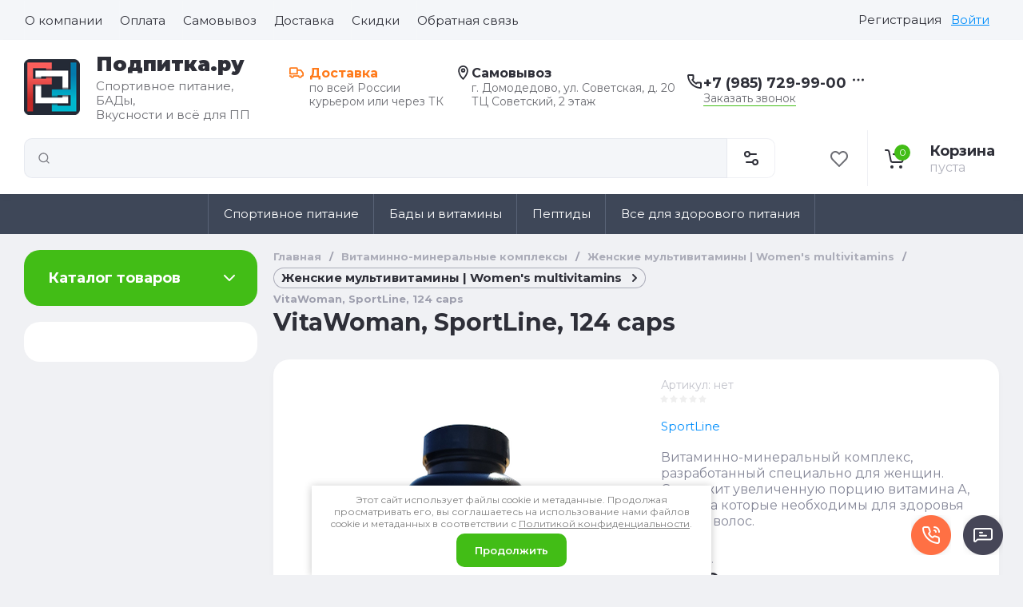

--- FILE ---
content_type: text/javascript
request_url: https://counter.megagroup.ru/6c97320d37392790d9b298275c63bf17.js?r=&s=1280*720*24&u=https%3A%2F%2Fpodpitka.ru%2Fmagazin%2Fproduct%2Fvitawoman-sportline-124-caps&t=VitaWoman%2C%20SportLine%2C%20124%20caps&fv=0,0&en=1&rld=0&fr=0&callback=_sntnl1769142319618&1769142319618
body_size: 87
content:
//:1
_sntnl1769142319618({date:"Fri, 23 Jan 2026 04:25:19 GMT", res:"1"})

--- FILE ---
content_type: image/svg+xml
request_url: https://podpitka.ru/t/v2067/images/delivery.svg
body_size: 278
content:
<svg xmlns="http://www.w3.org/2000/svg" width="20" height="15" viewBox="0 0 20 15">
  <defs>
    <style>
      .cls-1 {
        fill: #ff7a1a;
        fill-rule: evenodd;
      }
    </style>
  </defs>
  <path id="delivery.svg" class="cls-1" d="M676.606,87.133L674.1,83.8a2.009,2.009,0,0,0-1.6-.8H669V82a2,2,0,0,0-2-2h-8.006a2,2,0,0,0-2,2v8H669V85h3.5l2.5,3.332V91h-2v1a1,1,0,0,1-2,0V91H662v1a1,1,0,0,1-2,0V91h-3v2h1.171a3,3,0,0,0,5.663,0h5.345a3,3,0,0,0,5.662,0h0.171a2,2,0,0,0,2-2V88.333A2.009,2.009,0,0,0,676.606,87.133ZM667,88h-8.006V82H667v6Z" transform="translate(-657 -80)"/>
</svg>
